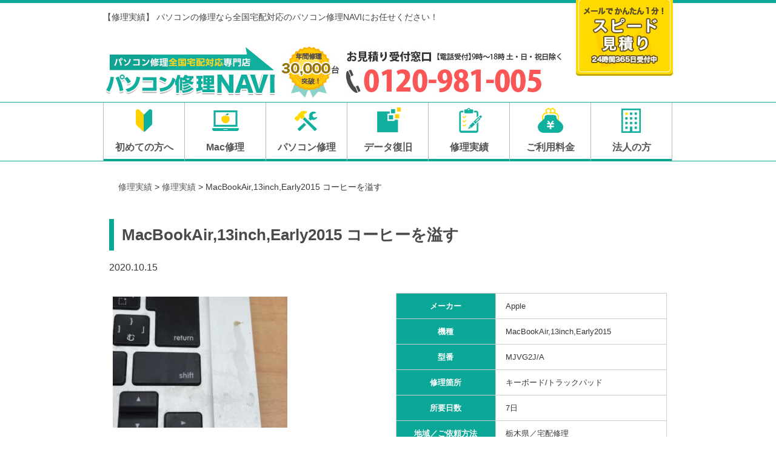

--- FILE ---
content_type: text/html; charset=UTF-8
request_url: https://svc.marugoto-navi.jp/pcrepair/example/case_478/
body_size: 8935
content:




<!DOCTYPE html>
<html dir="ltr" lang="ja">
<!--[if IE 6]>
<html id="ie6" lang="ja">
<![endif]-->
<!--[if IE 7]>
<html id="ie7" lang="ja">
<![endif]-->
<!--[if IE 8]>
<html id="ie8" lang="ja">
<![endif]-->
<!--[if !(IE 6) | !(IE 7) | !(IE 8)  ]><!-->
<html lang="ja">
<!--<![endif]-->
<head>
<!-- Google Tag Manager -->
<script>(function(w,d,s,l,i){w[l]=w[l]||[];w[l].push({'gtm.start':
new Date().getTime(),event:'gtm.js'});var f=d.getElementsByTagName(s)[0],
j=d.createElement(s),dl=l!='dataLayer'?'&l='+l:'';j.async=true;j.src=
'https://www.googletagmanager.com/gtm.js?id='+i+dl;f.parentNode.insertBefore(j,f);
})(window,document,'script','dataLayer','GTM-KGXGBSS');</script>
<!-- End Google Tag Manager -->
<meta charset="UTF-8" />
<meta name="viewport" content="width=device-width, initial-scale=1">
<meta name="format-detection" content="telephone=no">
<link rel="profile" href="http://gmpg.org/xfn/11" />
<link rel="pingback" href="https://svc.marugoto-navi.jp/pcrepair/example/xmlrpc.php" />
<link href="https://use.fontawesome.com/releases/v5.0.6/css/all.css" rel="stylesheet">
<script src="https://code.jquery.com/jquery-2.1.3.min.js"></script>
<script type="text/javascript">
/*スマホ用ヘッダーについてきてもらう*/
	
	$(window).on('scroll', function() {
    $('#mainNav,#mainMenu').toggleClass('fixed', $(this).scrollTop() > 50);
});
</script>
<title>MacBookAir,13inch,Early2015 コーヒーを溢す &#8211; 修理実績一覧 &#8211; パソコン修理NAVI</title>
<meta name='robots' content='max-image-preview:large' />
<link rel="alternate" type="application/rss+xml" title="修理実績一覧 - パソコン修理NAVI &raquo; フィード" href="https://svc.marugoto-navi.jp/pcrepair/example/feed/" />
<link rel="alternate" type="application/rss+xml" title="修理実績一覧 - パソコン修理NAVI &raquo; コメントフィード" href="https://svc.marugoto-navi.jp/pcrepair/example/comments/feed/" />
<link rel="alternate" type="application/rss+xml" title="修理実績一覧 - パソコン修理NAVI &raquo; MacBookAir,13inch,Early2015 コーヒーを溢す のコメントのフィード" href="https://svc.marugoto-navi.jp/pcrepair/example/case_478/feed/" />
<script type="text/javascript">
/* <![CDATA[ */
window._wpemojiSettings = {"baseUrl":"https:\/\/s.w.org\/images\/core\/emoji\/15.0.3\/72x72\/","ext":".png","svgUrl":"https:\/\/s.w.org\/images\/core\/emoji\/15.0.3\/svg\/","svgExt":".svg","source":{"concatemoji":"https:\/\/svc.marugoto-navi.jp\/pcrepair\/example\/wp-includes\/js\/wp-emoji-release.min.js?ver=6.5.7"}};
/*! This file is auto-generated */
!function(i,n){var o,s,e;function c(e){try{var t={supportTests:e,timestamp:(new Date).valueOf()};sessionStorage.setItem(o,JSON.stringify(t))}catch(e){}}function p(e,t,n){e.clearRect(0,0,e.canvas.width,e.canvas.height),e.fillText(t,0,0);var t=new Uint32Array(e.getImageData(0,0,e.canvas.width,e.canvas.height).data),r=(e.clearRect(0,0,e.canvas.width,e.canvas.height),e.fillText(n,0,0),new Uint32Array(e.getImageData(0,0,e.canvas.width,e.canvas.height).data));return t.every(function(e,t){return e===r[t]})}function u(e,t,n){switch(t){case"flag":return n(e,"\ud83c\udff3\ufe0f\u200d\u26a7\ufe0f","\ud83c\udff3\ufe0f\u200b\u26a7\ufe0f")?!1:!n(e,"\ud83c\uddfa\ud83c\uddf3","\ud83c\uddfa\u200b\ud83c\uddf3")&&!n(e,"\ud83c\udff4\udb40\udc67\udb40\udc62\udb40\udc65\udb40\udc6e\udb40\udc67\udb40\udc7f","\ud83c\udff4\u200b\udb40\udc67\u200b\udb40\udc62\u200b\udb40\udc65\u200b\udb40\udc6e\u200b\udb40\udc67\u200b\udb40\udc7f");case"emoji":return!n(e,"\ud83d\udc26\u200d\u2b1b","\ud83d\udc26\u200b\u2b1b")}return!1}function f(e,t,n){var r="undefined"!=typeof WorkerGlobalScope&&self instanceof WorkerGlobalScope?new OffscreenCanvas(300,150):i.createElement("canvas"),a=r.getContext("2d",{willReadFrequently:!0}),o=(a.textBaseline="top",a.font="600 32px Arial",{});return e.forEach(function(e){o[e]=t(a,e,n)}),o}function t(e){var t=i.createElement("script");t.src=e,t.defer=!0,i.head.appendChild(t)}"undefined"!=typeof Promise&&(o="wpEmojiSettingsSupports",s=["flag","emoji"],n.supports={everything:!0,everythingExceptFlag:!0},e=new Promise(function(e){i.addEventListener("DOMContentLoaded",e,{once:!0})}),new Promise(function(t){var n=function(){try{var e=JSON.parse(sessionStorage.getItem(o));if("object"==typeof e&&"number"==typeof e.timestamp&&(new Date).valueOf()<e.timestamp+604800&&"object"==typeof e.supportTests)return e.supportTests}catch(e){}return null}();if(!n){if("undefined"!=typeof Worker&&"undefined"!=typeof OffscreenCanvas&&"undefined"!=typeof URL&&URL.createObjectURL&&"undefined"!=typeof Blob)try{var e="postMessage("+f.toString()+"("+[JSON.stringify(s),u.toString(),p.toString()].join(",")+"));",r=new Blob([e],{type:"text/javascript"}),a=new Worker(URL.createObjectURL(r),{name:"wpTestEmojiSupports"});return void(a.onmessage=function(e){c(n=e.data),a.terminate(),t(n)})}catch(e){}c(n=f(s,u,p))}t(n)}).then(function(e){for(var t in e)n.supports[t]=e[t],n.supports.everything=n.supports.everything&&n.supports[t],"flag"!==t&&(n.supports.everythingExceptFlag=n.supports.everythingExceptFlag&&n.supports[t]);n.supports.everythingExceptFlag=n.supports.everythingExceptFlag&&!n.supports.flag,n.DOMReady=!1,n.readyCallback=function(){n.DOMReady=!0}}).then(function(){return e}).then(function(){var e;n.supports.everything||(n.readyCallback(),(e=n.source||{}).concatemoji?t(e.concatemoji):e.wpemoji&&e.twemoji&&(t(e.twemoji),t(e.wpemoji)))}))}((window,document),window._wpemojiSettings);
/* ]]> */
</script>
<style id='wp-emoji-styles-inline-css' type='text/css'>

	img.wp-smiley, img.emoji {
		display: inline !important;
		border: none !important;
		box-shadow: none !important;
		height: 1em !important;
		width: 1em !important;
		margin: 0 0.07em !important;
		vertical-align: -0.1em !important;
		background: none !important;
		padding: 0 !important;
	}
</style>
<link rel='stylesheet' id='wp-block-library-css' href='https://svc.marugoto-navi.jp/pcrepair/example/wp-includes/css/dist/block-library/style.min.css?ver=6.5.7' type='text/css' media='all' />
<style id='classic-theme-styles-inline-css' type='text/css'>
/*! This file is auto-generated */
.wp-block-button__link{color:#fff;background-color:#32373c;border-radius:9999px;box-shadow:none;text-decoration:none;padding:calc(.667em + 2px) calc(1.333em + 2px);font-size:1.125em}.wp-block-file__button{background:#32373c;color:#fff;text-decoration:none}
</style>
<style id='global-styles-inline-css' type='text/css'>
body{--wp--preset--color--black: #000000;--wp--preset--color--cyan-bluish-gray: #abb8c3;--wp--preset--color--white: #ffffff;--wp--preset--color--pale-pink: #f78da7;--wp--preset--color--vivid-red: #cf2e2e;--wp--preset--color--luminous-vivid-orange: #ff6900;--wp--preset--color--luminous-vivid-amber: #fcb900;--wp--preset--color--light-green-cyan: #7bdcb5;--wp--preset--color--vivid-green-cyan: #00d084;--wp--preset--color--pale-cyan-blue: #8ed1fc;--wp--preset--color--vivid-cyan-blue: #0693e3;--wp--preset--color--vivid-purple: #9b51e0;--wp--preset--gradient--vivid-cyan-blue-to-vivid-purple: linear-gradient(135deg,rgba(6,147,227,1) 0%,rgb(155,81,224) 100%);--wp--preset--gradient--light-green-cyan-to-vivid-green-cyan: linear-gradient(135deg,rgb(122,220,180) 0%,rgb(0,208,130) 100%);--wp--preset--gradient--luminous-vivid-amber-to-luminous-vivid-orange: linear-gradient(135deg,rgba(252,185,0,1) 0%,rgba(255,105,0,1) 100%);--wp--preset--gradient--luminous-vivid-orange-to-vivid-red: linear-gradient(135deg,rgba(255,105,0,1) 0%,rgb(207,46,46) 100%);--wp--preset--gradient--very-light-gray-to-cyan-bluish-gray: linear-gradient(135deg,rgb(238,238,238) 0%,rgb(169,184,195) 100%);--wp--preset--gradient--cool-to-warm-spectrum: linear-gradient(135deg,rgb(74,234,220) 0%,rgb(151,120,209) 20%,rgb(207,42,186) 40%,rgb(238,44,130) 60%,rgb(251,105,98) 80%,rgb(254,248,76) 100%);--wp--preset--gradient--blush-light-purple: linear-gradient(135deg,rgb(255,206,236) 0%,rgb(152,150,240) 100%);--wp--preset--gradient--blush-bordeaux: linear-gradient(135deg,rgb(254,205,165) 0%,rgb(254,45,45) 50%,rgb(107,0,62) 100%);--wp--preset--gradient--luminous-dusk: linear-gradient(135deg,rgb(255,203,112) 0%,rgb(199,81,192) 50%,rgb(65,88,208) 100%);--wp--preset--gradient--pale-ocean: linear-gradient(135deg,rgb(255,245,203) 0%,rgb(182,227,212) 50%,rgb(51,167,181) 100%);--wp--preset--gradient--electric-grass: linear-gradient(135deg,rgb(202,248,128) 0%,rgb(113,206,126) 100%);--wp--preset--gradient--midnight: linear-gradient(135deg,rgb(2,3,129) 0%,rgb(40,116,252) 100%);--wp--preset--font-size--small: 13px;--wp--preset--font-size--medium: 20px;--wp--preset--font-size--large: 36px;--wp--preset--font-size--x-large: 42px;--wp--preset--spacing--20: 0.44rem;--wp--preset--spacing--30: 0.67rem;--wp--preset--spacing--40: 1rem;--wp--preset--spacing--50: 1.5rem;--wp--preset--spacing--60: 2.25rem;--wp--preset--spacing--70: 3.38rem;--wp--preset--spacing--80: 5.06rem;--wp--preset--shadow--natural: 6px 6px 9px rgba(0, 0, 0, 0.2);--wp--preset--shadow--deep: 12px 12px 50px rgba(0, 0, 0, 0.4);--wp--preset--shadow--sharp: 6px 6px 0px rgba(0, 0, 0, 0.2);--wp--preset--shadow--outlined: 6px 6px 0px -3px rgba(255, 255, 255, 1), 6px 6px rgba(0, 0, 0, 1);--wp--preset--shadow--crisp: 6px 6px 0px rgba(0, 0, 0, 1);}:where(.is-layout-flex){gap: 0.5em;}:where(.is-layout-grid){gap: 0.5em;}body .is-layout-flex{display: flex;}body .is-layout-flex{flex-wrap: wrap;align-items: center;}body .is-layout-flex > *{margin: 0;}body .is-layout-grid{display: grid;}body .is-layout-grid > *{margin: 0;}:where(.wp-block-columns.is-layout-flex){gap: 2em;}:where(.wp-block-columns.is-layout-grid){gap: 2em;}:where(.wp-block-post-template.is-layout-flex){gap: 1.25em;}:where(.wp-block-post-template.is-layout-grid){gap: 1.25em;}.has-black-color{color: var(--wp--preset--color--black) !important;}.has-cyan-bluish-gray-color{color: var(--wp--preset--color--cyan-bluish-gray) !important;}.has-white-color{color: var(--wp--preset--color--white) !important;}.has-pale-pink-color{color: var(--wp--preset--color--pale-pink) !important;}.has-vivid-red-color{color: var(--wp--preset--color--vivid-red) !important;}.has-luminous-vivid-orange-color{color: var(--wp--preset--color--luminous-vivid-orange) !important;}.has-luminous-vivid-amber-color{color: var(--wp--preset--color--luminous-vivid-amber) !important;}.has-light-green-cyan-color{color: var(--wp--preset--color--light-green-cyan) !important;}.has-vivid-green-cyan-color{color: var(--wp--preset--color--vivid-green-cyan) !important;}.has-pale-cyan-blue-color{color: var(--wp--preset--color--pale-cyan-blue) !important;}.has-vivid-cyan-blue-color{color: var(--wp--preset--color--vivid-cyan-blue) !important;}.has-vivid-purple-color{color: var(--wp--preset--color--vivid-purple) !important;}.has-black-background-color{background-color: var(--wp--preset--color--black) !important;}.has-cyan-bluish-gray-background-color{background-color: var(--wp--preset--color--cyan-bluish-gray) !important;}.has-white-background-color{background-color: var(--wp--preset--color--white) !important;}.has-pale-pink-background-color{background-color: var(--wp--preset--color--pale-pink) !important;}.has-vivid-red-background-color{background-color: var(--wp--preset--color--vivid-red) !important;}.has-luminous-vivid-orange-background-color{background-color: var(--wp--preset--color--luminous-vivid-orange) !important;}.has-luminous-vivid-amber-background-color{background-color: var(--wp--preset--color--luminous-vivid-amber) !important;}.has-light-green-cyan-background-color{background-color: var(--wp--preset--color--light-green-cyan) !important;}.has-vivid-green-cyan-background-color{background-color: var(--wp--preset--color--vivid-green-cyan) !important;}.has-pale-cyan-blue-background-color{background-color: var(--wp--preset--color--pale-cyan-blue) !important;}.has-vivid-cyan-blue-background-color{background-color: var(--wp--preset--color--vivid-cyan-blue) !important;}.has-vivid-purple-background-color{background-color: var(--wp--preset--color--vivid-purple) !important;}.has-black-border-color{border-color: var(--wp--preset--color--black) !important;}.has-cyan-bluish-gray-border-color{border-color: var(--wp--preset--color--cyan-bluish-gray) !important;}.has-white-border-color{border-color: var(--wp--preset--color--white) !important;}.has-pale-pink-border-color{border-color: var(--wp--preset--color--pale-pink) !important;}.has-vivid-red-border-color{border-color: var(--wp--preset--color--vivid-red) !important;}.has-luminous-vivid-orange-border-color{border-color: var(--wp--preset--color--luminous-vivid-orange) !important;}.has-luminous-vivid-amber-border-color{border-color: var(--wp--preset--color--luminous-vivid-amber) !important;}.has-light-green-cyan-border-color{border-color: var(--wp--preset--color--light-green-cyan) !important;}.has-vivid-green-cyan-border-color{border-color: var(--wp--preset--color--vivid-green-cyan) !important;}.has-pale-cyan-blue-border-color{border-color: var(--wp--preset--color--pale-cyan-blue) !important;}.has-vivid-cyan-blue-border-color{border-color: var(--wp--preset--color--vivid-cyan-blue) !important;}.has-vivid-purple-border-color{border-color: var(--wp--preset--color--vivid-purple) !important;}.has-vivid-cyan-blue-to-vivid-purple-gradient-background{background: var(--wp--preset--gradient--vivid-cyan-blue-to-vivid-purple) !important;}.has-light-green-cyan-to-vivid-green-cyan-gradient-background{background: var(--wp--preset--gradient--light-green-cyan-to-vivid-green-cyan) !important;}.has-luminous-vivid-amber-to-luminous-vivid-orange-gradient-background{background: var(--wp--preset--gradient--luminous-vivid-amber-to-luminous-vivid-orange) !important;}.has-luminous-vivid-orange-to-vivid-red-gradient-background{background: var(--wp--preset--gradient--luminous-vivid-orange-to-vivid-red) !important;}.has-very-light-gray-to-cyan-bluish-gray-gradient-background{background: var(--wp--preset--gradient--very-light-gray-to-cyan-bluish-gray) !important;}.has-cool-to-warm-spectrum-gradient-background{background: var(--wp--preset--gradient--cool-to-warm-spectrum) !important;}.has-blush-light-purple-gradient-background{background: var(--wp--preset--gradient--blush-light-purple) !important;}.has-blush-bordeaux-gradient-background{background: var(--wp--preset--gradient--blush-bordeaux) !important;}.has-luminous-dusk-gradient-background{background: var(--wp--preset--gradient--luminous-dusk) !important;}.has-pale-ocean-gradient-background{background: var(--wp--preset--gradient--pale-ocean) !important;}.has-electric-grass-gradient-background{background: var(--wp--preset--gradient--electric-grass) !important;}.has-midnight-gradient-background{background: var(--wp--preset--gradient--midnight) !important;}.has-small-font-size{font-size: var(--wp--preset--font-size--small) !important;}.has-medium-font-size{font-size: var(--wp--preset--font-size--medium) !important;}.has-large-font-size{font-size: var(--wp--preset--font-size--large) !important;}.has-x-large-font-size{font-size: var(--wp--preset--font-size--x-large) !important;}
.wp-block-navigation a:where(:not(.wp-element-button)){color: inherit;}
:where(.wp-block-post-template.is-layout-flex){gap: 1.25em;}:where(.wp-block-post-template.is-layout-grid){gap: 1.25em;}
:where(.wp-block-columns.is-layout-flex){gap: 2em;}:where(.wp-block-columns.is-layout-grid){gap: 2em;}
.wp-block-pullquote{font-size: 1.5em;line-height: 1.6;}
</style>
<link rel='stylesheet' id='wp-pagenavi-css' href='https://svc.marugoto-navi.jp/pcrepair/example/wp-content/plugins/wp-pagenavi/pagenavi-css.css?ver=2.70' type='text/css' media='all' />
<link rel='stylesheet' id='genericons-css' href='https://svc.marugoto-navi.jp/pcrepair/example/wp-content/themes/catch-box/genericons/genericons.css?ver=3.4.1' type='text/css' media='all' />
<link rel='stylesheet' id='catchbox-style-css' href='https://svc.marugoto-navi.jp/pcrepair/example/wp-content/themes/catch-box/style.css?ver=6.5.7' type='text/css' media='all' />
<script type="text/javascript" src="https://svc.marugoto-navi.jp/pcrepair/example/wp-includes/js/jquery/jquery.min.js?ver=3.7.1" id="jquery-core-js"></script>
<script type="text/javascript" src="https://svc.marugoto-navi.jp/pcrepair/example/wp-includes/js/jquery/jquery-migrate.min.js?ver=3.4.1" id="jquery-migrate-js"></script>
<script type="text/javascript" src="https://svc.marugoto-navi.jp/pcrepair/example/wp-content/themes/catch-box/js/jquery1.7.2.min.js?ver=6.5.7" id="pulldownmenu-js"></script>
<script type="text/javascript" src="https://svc.marugoto-navi.jp/pcrepair/example/wp-content/themes/catch-box/js/scroll.js?ver=6.5.7" id="scrollmenu-js"></script>
<script type="text/javascript" src="https://svc.marugoto-navi.jp/pcrepair/example/wp-content/themes/catch-box/js/script.js?ver=6.5.7" id="pulldown-menu-js"></script>
<script type="text/javascript" src="https://svc.marugoto-navi.jp/pcrepair/example/wp-content/themes/catch-box/js/html5.min.js?ver=3.7.3" id="catchbox-html5-js"></script>
<link rel="https://api.w.org/" href="https://svc.marugoto-navi.jp/pcrepair/example/wp-json/" /><link rel="alternate" type="application/json" href="https://svc.marugoto-navi.jp/pcrepair/example/wp-json/wp/v2/posts/5337" /><link rel="EditURI" type="application/rsd+xml" title="RSD" href="https://svc.marugoto-navi.jp/pcrepair/example/xmlrpc.php?rsd" />
<meta name="generator" content="WordPress 6.5.7" />
<link rel="canonical" href="https://svc.marugoto-navi.jp/pcrepair/example/case_478/" />
<link rel='shortlink' href='https://svc.marugoto-navi.jp/pcrepair/example/?p=5337' />
<link rel="alternate" type="application/json+oembed" href="https://svc.marugoto-navi.jp/pcrepair/example/wp-json/oembed/1.0/embed?url=https%3A%2F%2Fsvc.marugoto-navi.jp%2Fpcrepair%2Fexample%2Fcase_478%2F" />
<link rel="alternate" type="text/xml+oembed" href="https://svc.marugoto-navi.jp/pcrepair/example/wp-json/oembed/1.0/embed?url=https%3A%2F%2Fsvc.marugoto-navi.jp%2Fpcrepair%2Fexample%2Fcase_478%2F&#038;format=xml" />
	<style>
		/* Link color */
		a,
		#site-title a:focus,
		#site-title a:hover,
		#site-title a:active,
		.entry-title a:hover,
		.entry-title a:focus,
		.entry-title a:active,
		.widget_catchbox_ephemera .comments-link a:hover,
		section.recent-posts .other-recent-posts a[rel="bookmark"]:hover,
		section.recent-posts .other-recent-posts .comments-link a:hover,
		.format-image footer.entry-meta a:hover,
		#site-generator a:hover {
			color: #555555;
		}
		section.recent-posts .other-recent-posts .comments-link a:hover {
			border-color: #555555;
		}
	</style>
	<style type="text/css">
			#site-title a,
		#site-description {
			color: #ffffff;
		}
		</style>
	<style type="text/css" id="custom-background-css">
body.custom-background { background-color: #ffffff; }
</style>
	</head>

<body class="post-template-default single single-post postid-5337 single-format-standard custom-background no-sidebar one-column one-menu header-image-top">

<!-- Google Tag Manager (noscript) -->
<noscript><iframe src="https://www.googletagmanager.com/ns.html?id=GTM-KGXGBSS"
height="0" width="0" style="display:none;visibility:hidden"></iframe></noscript>
<!-- End Google Tag Manager (noscript) -->
	<header id="branding" role="banner">
<div id="page" class="hfeed site">

<div id="header">
<div class="logo_01">
  
  <h1>【修理実績】
パソコンの修理なら全国宅配対応のパソコン修理NAVIにお任せください！</h1>
  <br>  
		<!-- ロゴ -->
		<div class="logo">
		  <a href="https://svc.marugoto-navi.jp/pcrepair/index.php"><img src="https://svc.marugoto-navi.jp/pcrepair/images/pc_logo.jpg" alt="パソコン修理全国宅配対応専門店パソコン修理NAVI" width="292"><br></a>
		</div>
		<!-- / ロゴ -->
   
       <!-- 電話番号 -->
		<div class="tel">
		  <img src="https://svc.marugoto-navi.jp/pcrepair/common/images/header_tel_seo.jpg" alt="年間修理30,000台突破！お見積り受付窓口 【電話受付】平日9時～18時(土・日・祝日除く) 0120-981-005" >
	  </div>
		<!-- / 電話番号 -->
		
		<!-- お問合わせボタン -->
		<div class="contactBtn shiro"> <a href="https://svc.marugoto-navi.jp/pcrepair/#contact"><img src="https://svc.marugoto-navi.jp/pcrepair/images/brn_contact.jpg"  alt="メールで簡単1分！お問い合わせ・お見積りはこちらをクリック" width="160" height="124"/></a>	
         </div>
	</div>
		<!-- / お問合わせボタン -->
    
  
    
    <br class="clearfix">
    
</div>
  <!-- / inner -->
  

  
  
  
</div>		

		</div><!-- #header-content -->

		<!-- メインナビゲーション -->
		  <nav class="clearfix" id="mainNav">
  		<a class="menu" id="menu"><span><i class="fas fa-bars" style="padding-right:10px;"></i>MENU</span></a>
			<div class="panel">
				<ul>
					<li><a href="https://svc.marugoto-navi.jp/pcrepair/flow.php" style="font-size: 16px; font-weight: bold"><img src="https://svc.marugoto-navi.jp/pcrepair/images/btn_nav_9.png" alt="初めての方へ"/><br>初めての方へ</a></li>
					<li><a href="https://svc.marugoto-navi.jp/pcrepair/mac/" style="font-size: 16px; font-weight: bold"><img src="https://svc.marugoto-navi.jp/pcrepair/images/btn_nav_7.png" alt="Mac修理"/><br>Mac修理</a></li>
					<li><a href="https://svc.marugoto-navi.jp/pcrepair/#pc" style="font-size: 16px; font-weight: bold"><img src="https://svc.marugoto-navi.jp/pcrepair/images/btn_nav_2.png" alt="パソコン修理"/><br>パソコン修理</a></li>
					<li><a href="https://svc.marugoto-navi.jp/pcrepair/data.php" style="font-size: 16px; font-weight: bold"><img src="https://svc.marugoto-navi.jp/pcrepair/images/btn_nav_8.png" alt="データ復旧"/><br>データ復旧</a></li>
					<li><a href="https://svc.marugoto-navi.jp/pcrepair/example" style="font-size: 16px; font-weight: bold"><img src="https://svc.marugoto-navi.jp/pcrepair/images/btn_nav_3.png" alt="修理実績"/><br>修理実績</a></li>
				  	<li><a href="https://svc.marugoto-navi.jp/pcrepair/#ryokin" style="font-size: 16px; font-weight: bold"><img src="https://svc.marugoto-navi.jp/pcrepair/images/btn_nav_4.png" alt="ご利用料金"/><br>ご利用料金</a></li>
					  <li class="navLast"><a href="https://svc.marugoto-navi.jp/pcrepair/business/" style="font-size: 16px; font-weight: bold"><img src="https://svc.marugoto-navi.jp/pcrepair/images/btn_nav_10.png" alt="法人の方"/><br>法人の方</a></li>
				</ul>
     </div>
    </nav>

		<!-- メインナビゲーション -->
	</header><!-- #branding -->


<div id="wrapper">

	
	

		
		

			
			<div id="content" role="main" style="margin-top:20px;">
				<div class="breadcrumbs breadcrumbnavxt" xmlns:v="http://rdf.data-vocabulary.org/#"><!-- Breadcrumb NavXT 7.0.2 -->
<span property="itemListElement" typeof="ListItem"><a property="item" typeof="WebPage" title="修理実績一覧 - パソコン修理NAVIへ移動" href="https://svc.marugoto-navi.jp/pcrepair/example" class="home"><span property="name">修理実績</span></a><meta property="position" content="1"></span> &gt; <span property="itemListElement" typeof="ListItem"><a property="item" typeof="WebPage" title="修理実績のカテゴリーアーカイブへ移動" href="https://svc.marugoto-navi.jp/pcrepair/example/category/%e4%bf%ae%e7%90%86%e5%ae%9f%e7%b8%be/" class="taxonomy category"><span property="name">修理実績</span></a><meta property="position" content="2"></span> &gt; <span property="itemListElement" typeof="ListItem"><span property="name">MacBookAir,13inch,Early2015 コーヒーを溢す</span><meta property="position" content="3"></span></div><!-- .breadcrumbnavxt -->
				
<article id="post-5337" class="post-5337 post type-post status-publish format-standard has-post-thumbnail hentry category-2 tag-mac tag-mac-keyboard tag-50 tag-65">
	<header class="entry-header">
		<h1 class="entry-title" style="margin-bottom:15px;">MacBookAir,13inch,Early2015 コーヒーを溢す</h1><time datetime="2020-10-15" >2020.10.15 </time>

		            <!-- .entry-meta -->
			</header><!-- .entry-header -->

	<div class="entry-content">
		<!-- 画像が入るエリア -->

<div class="clearfix">
<div class="col6 first" style="margin-bottom: 50px;">
<img fetchpriority="high" decoding="async" src="https://svc.marugoto-navi.jp/pcrepair/example/wp-content/uploads/2020/09/事例478_2-300x225.jpg" alt="" width="300" height="225" class="alignnone size-medium wp-image-5308" />
<img decoding="async" src="https://svc.marugoto-navi.jp/pcrepair/example/wp-content/uploads/2020/09/事例478-300x225.jpg" alt="" width="300" height="225" class="alignnone size-medium wp-image-5307" />
</div>

<!-- ここまで画像が入るエリア -->


<!-- 機種・修正箇所の表が入るエリア -->

<div class="col6">
<table class="data">
<tbody>
<tr>
<th>メーカー</th>
<td>Apple</td>
</tr>
<tr>
<th>機種</th>
<td>MacBookAir,13inch,Early2015</td>
</tr>
<tr>
<th>型番</th>
<td>MJVG2J/A</td>
</tr>
<tr>
<th>修理箇所</th>
<td>キーボード/トラックパッド</td>
</tr>
<tr>
<th>所要日数</th>
<td>7日</td>
</tr>
<tr>
<th>地域／ご依頼方法</th>
<td>栃木県／宅配修理</td>
</tr>
</tbody>
</table>

<!-- ここまで機種・修正箇所の表が入るエリア -->


<!-- トラブル内容タグが入るエリア -->

<ul class="icon">
 	<li style="margin-left: 0px;">
	<a href="https://svc.marugoto-navi.jp/pcrepair/example/tag/Mac/">Mac
	</a>
	</li>
 	<li>
	<a href="https://svc.marugoto-navi.jp/pcrepair/example/tag/Mac キーボード/">Mac キーボード
	</a>
	</li>
	<li>
	<a href="https://svc.marugoto-navi.jp/pcrepair/example/tag/動作・認識・その他不良/">動作・認識・その他不良
	</a>
	</li>
	<li>
	<a href="https://svc.marugoto-navi.jp/pcrepair/example/tag/水没/">水没
	</a>
	</li>

</ul>
</div>
<!-- ここまでトラブル内容タグが入るエリア -->


<!-- 依頼内容が入るエリア -->

<h2 style="margin-top:15px;"><img decoding="async" style="margin: 0;" src="https://svc.marugoto-navi.jp/pcrepair/example/wp-content/themes/catch-box/images/case/title_01.jpg" alt="依頼内容" width="130" /></h2>
在宅勤務中にコーヒーを溢してしまい、キーボードとトラックパッドの反応が鈍い。

<!-- ここまで依頼内容が入るエリア -->


<hr /><!-- ←区切り線です -->


<!-- 修理内容内容が入るエリア -->

<h2><img decoding="async" style="margin: 0;" src="https://svc.marugoto-navi.jp/pcrepair/example/wp-content/themes/catch-box/images/case/title_02.jpg" alt="修理内容" width="130" /></h2>
どこまでコーヒーが浸透してしまっているかによって修理の規模が変わってくる案件です。<br>
基盤内部まで浸透してしまっている場合は重症と言えるでしょう。<br>
今回ご依頼いただいたお客様の場合は、キーボード裏で浸透が止まっていましたので不幸中の幸いと言えるかもしれません。<br>
キーボードとトラックパッドを交換し、特殊クリーニングを施しご返却となりました。<br>

<!-- ここまで修理内容が入るエリア -->

</div>
</div>			</div><!-- .entry-content -->
<!-- .entry-meta -->
</article><!-- #post-5337 -->

	<!-- #comments -->
	<nav class="navigation post-navigation" aria-label="投稿">
		<h2 class="screen-reader-text">投稿ナビゲーション</h2>
		<div class="nav-links"><div class="nav-previous"><a href="https://svc.marugoto-navi.jp/pcrepair/example/case_472/" rel="prev"><span class="screen-reader-text">Previous post:</span> <span class="post-title"><img src="https://svc.marugoto-navi.jp/pcrepair/example/wp-content/themes/catch-box/images/case/button_02.jpg"></span></a></div><div class="nav-next"><a href="https://svc.marugoto-navi.jp/pcrepair/example/case_471/" rel="next"><span class="screen-reader-text">Next post:</span> <span class="post-title"><img src="https://svc.marugoto-navi.jp/pcrepair/example/wp-content/themes/catch-box/images/case/button_03.jpg"></span></a></div></div>
	</nav>
		</div><!-- #content -->
        


		            
	</div><!-- #primary -->
    
	    





<!--問い合わせリンク-->
<div id="contact_link">
	<div class="shiro">
		<a href="https://svc.marugoto-navi.jp/pcrepair/#contact">
		<img class="pc" src="https://svc.marugoto-navi.jp/pcrepair/common/images/contact_seo.png" alt="問い合わせ・お見積り受付窓口 【電話受付】平日9時?18時(土・日・祝日除く) 0120-981-005">
		</a>
	</div>

	<div class="shiro">
		<a href="https://svc.marugoto-navi.jp/pcrepair/#contact">
		<img class="sp" src="https://svc.marugoto-navi.jp/pcrepair/common/images/contact_seo.png" alt="問い合わせ・お見積り受付窓口 【電話受付】平日9時?18時(土・日・祝日除く) 0120-981-005" onclick="yahoo_report_conversion('tel:0120-981-005')">
		</a>
	</div>

</div>
<!--/問い合わせリンク-->

	</div><!-- #main -->

	</div>

	<footer id="colophon" role="contentinfo">
<section class="relation_menu">
   <div id="wrapper">
    <a class="relation_menu_logo" href="https://www.mega.co.jp/" target="_blank"><img src="https://svc.marugoto-navi.jp/pcrepair/images/mega.png" alt="MEGAグループ"></a>
    <p class="relation_menu_title">関連サイト</p>
    <ul class="relation_menu_list">
        <li class="relation_menu_item">
            <i class="fas fa-angle-right"></i>
            <a href="https://www.mega.co.jp/teleworklp/" target="_blank">テレワーク・<br>リモートワーク</a>
        </li>
        <li class="relation_menu_item">
            <i class="fas fa-angle-right"></i>
            <a href="https://www.copybiz.jp/" target="_blank">コピー機・複合機</a>
        </li>
        <li class="relation_menu_item">
            <i class="fas fa-angle-right"></i>
            <a href="https://www.office-denwakaisen.jp/" target="_blank">電話回線・<br>ビジネスフォン</a>
        </li>
        <li class="relation_menu_item">
            <i class="fas fa-angle-right"></i>
            <a href="https://spica.office-denwakaisen.jp/" target="_blank">クラウドPBX</a>
        </li>
		<li class="relation_menu_item">
		    <i class="fas fa-angle-right"></i>
		    <a href="https://www.necpos.jp/" target="_blank">POS（飲食店向け）</a>
        </li>
		<li class="relation_menu_item">
		    <i class="fas fa-angle-right"></i>
		    <a href="https://www.easypos.jp/" target="_blank">POSレジ</a>
        </li>
		<li class="relation_menu_item">
		    <i class="fas fa-angle-right"></i>
		    <a href="https://svc.marugoto-navi.jp/pcrepair/" target="_blank">パソコン修理</a>
        </li>
		<li class="relation_menu_item">
		    <i class="fas fa-angle-right"></i>
		    <a href="https://www.mega.ad.jp/" target="_blank">レンタルサーバー・<br>ネットワーク構築</a>
        </li>
		<li class="relation_menu_item">
		    <i class="fas fa-angle-right"></i>
            <a href="https://www.ledbiz.jp/" target="_blank">LED照明</a>
        </li>
		<li class="relation_menu_item">
		    <i class="fas fa-angle-right"></i>
		    <a href="https://www.mega.co.jp/tabelog/" target="_blank">飲食店集客</a>
        </li>
	</ul>
    </div>
</section>
<!--
<section class="footer3">
 <div id="wrapper">
 <div class="footer_menu footer_menu02">
   <ul>
      <ul>
      <li>
        <a href="https://svc.marugoto-navi.jp/pcrepair/index.php"><img src="https://svc.marugoto-navi.jp/pcrepair/images/footer_icon.png" alt="#">ホーム</a>
      </li>
      <li>
          <dl>
            <dt>
            <a href="https://svc.marugoto-navi.jp/pcrepair/flow.php"><img src="https://svc.marugoto-navi.jp/pcrepair/images/footer_icon.png" alt="#">初めての方へ</a>
            </dt>
            <dd>
            <a href="https://svc.marugoto-navi.jp/pcrepair/delivery.php">宅配修理</a>
            </dd>
          </dl> 
       </li>
   </ul>
   <ul>
       <li>
           <a href="https://svc.marugoto-navi.jp/pcrepair/mac/"><img src="https://svc.marugoto-navi.jp/pcrepair/images/footer_icon.png" alt="#">Mac修理</a>
       </li>
       <li>
           <a href="https://svc.marugoto-navi.jp/pcrepair/index.php#pc"><img src="https://svc.marugoto-navi.jp/pcrepair/images/footer_icon.png" alt="#">パソコン修理</a>
       </li>
       <li>
           <a href="https://svc.marugoto-navi.jp/pcrepair/data.php"><img src="https://svc.marugoto-navi.jp/pcrepair/images/footer_icon.png" alt="#">データ復旧</a>
       </li>
       <li>
           <a href="https://svc.marugoto-navi.jp/pcrepair/example/?_ga=2.120752065.87419344.1551062113-1466031749.1539918639"><img src="https://svc.marugoto-navi.jp/pcrepair/images/footer_icon.png" alt="#">修理実績</a>
       </li>
   </ul>
<ul>
       <li class="footer_pb_none">
        <dl>
        <dt>
        <img src="https://svc.marugoto-navi.jp/pcrepair/images/footer_icon.png" alt="#">症例別ページ
        </dt>
        <dd>
        <a href="https://svc.marugoto-navi.jp/pcrepair/ekisyou.php">液晶ディスプレイ故障</a>
        </dd>
        <dd>
        <a href="https://svc.marugoto-navi.jp/pcrepair/pc.php">パソコンの電源が入らない</a>
        </dd>
        <dd>
        <a href="https://svc.marugoto-navi.jp/pcrepair/os.php">OS故障</a>
        </dd>
        <dd>
        <a href="https://svc.marugoto-navi.jp/pcrepair/allophone.php">パソコンから異音がする
        </a>
        </dd>
        <dd>
        <a href="https://svc.marugoto-navi.jp/pcrepair/submerge.php">水没した場合</a>
        </dd>
        <dd>
        <a href="https://svc.marugoto-navi.jp/pcrepair/hdd.php">HDD故障</a>
        </dd>
        <dd>
        <a href="https://svc.marugoto-navi.jp/pcrepair/data02.php">データが消えた</a>
        </dd>
     </dl>
       </li>
   </ul>
   <ul class="footer3_pt01">
       <li>
     <dl>
        <dd class="footer_pt_sp">
        <a href="https://svc.marugoto-navi.jp/pcrepair/windowssoft.php">Windowsソフト故障</a>
        </dd>
        <dd>
        <a href="https://svc.marugoto-navi.jp/pcrepair/keyboard.php">キーボード故障</a>
        </dd>
        <dd>
        <a href="https://svc.marugoto-navi.jp/pcrepair/backup.php">データバックアップ</a>
        </dd>
        <dd>
        <a href="https://svc.marugoto-navi.jp/pcrepair/battery.php">バッテリー故障</a>
        </dd>
        <dd>
        <a href="https://svc.marugoto-navi.jp/pcrepair/hinji.php">ヒンジ破損</a>
        </dd>
        <dd>
        <a href="https://svc.marugoto-navi.jp/pcrepair/drive.php">光学ドライブの故障</a>
        </dd>
        <dd>
        <a href="https://svc.marugoto-navi.jp/pcrepair/dcjack.php">充電端子部分の破損</a>
        </dd>
    </dl> 
       </li>
   </ul>
 </div> 
 </div>
</section>
-->
<div class="footer_logo">
	<div id="wrapper" style="padding-bottom:15px;">  
 
 <br>
<a href="https://svc.marugoto-navi.jp/pcrepair/"><img src="https://svc.marugoto-navi.jp/pcrepair/images/pc_logo_w.png" alt="パソコン修理全国宅配専門店パソコン修理NAVI"></a>
<article class="ad">株式会社メガ&nbsp;パソコン修理NAVI&nbsp;修理受付センター<br>〒&nbsp;150-0043&nbsp;東京都渋谷区道玄坂1-12-1&nbsp;渋谷マークシティウエスト14階</article>

		<!-- / ロゴ -->
	  </article>	
 </div>
</div>


		

        <div id="site-generator" class="clearfix">
<div id="wrapper" style="padding-bottom: 0px;">
	<a href="https://www.mega.co.jp/about/companys-outline/" rel="nofollow" target="_blank">会社概要</a>|
				<a href="https://svc.marugoto-navi.jp/pcrepair/privacy.php" rel="nofollow">プライバシーポリシー</a>|
				<a href="https://svc.marugoto-navi.jp/pcrepair/signage.php" rel="nofollow">特定商取引法に基づく表記</a>
				
			<article style="float:right;">© 2017 MEGA.Group</article>
</div>


        </div> <!-- #site-generator -->

	</footer><!-- #colophon -->

<!-- #page -->

<a href="#branding" id="scrollup"><span class="screen-reader-text">上にスクロール</span></a>
<script type="text/javascript" src="https://svc.marugoto-navi.jp/pcrepair/example/wp-content/themes/catch-box/js/catchbox-fitvids.min.js?ver=20140315" id="jquery-fitvids-js"></script>
<script type="text/javascript" src="https://svc.marugoto-navi.jp/pcrepair/example/wp-content/themes/catch-box/js/skip-link-focus-fix.js?ver=20151112" id="catchbox-skip-link-focus-fix-js"></script>
<script type="text/javascript" src="https://svc.marugoto-navi.jp/pcrepair/example/wp-includes/js/comment-reply.min.js?ver=6.5.7" id="comment-reply-js" async="async" data-wp-strategy="async"></script>
<script type="text/javascript" src="https://svc.marugoto-navi.jp/pcrepair/example/wp-content/themes/catch-box/js/navigation.js?ver=20152512" id="catchbox-navigation-js"></script>
<script type="text/javascript" src="https://svc.marugoto-navi.jp/pcrepair/example/wp-content/themes/catch-box/js/catchbox-scrollup.min.js?ver=20072014" id="catchbox-scrollup-js"></script>


  <!-- 後から出てくるヘッダー -->
  <div id="headbar">
  <div id="wrapper" style="padding-bottom: 5px;">  
  <div class="headbar-top">
	<a class="headbar-logo" href="https://svc.marugoto-navi.jp/pcrepair/"><img src="https://svc.marugoto-navi.jp/pcrepair/images/pc_logo_w02.png" style="float: left;" width="250" alt="パソコン修理全国宅配専門店パソコン修理NAVI"></a>
	<div class="headbar-right">
		<div class="headbar-tel">
			<a href="tel:0120-981-005" onclick="yahoo_report_conversion('tel:0120-981-005')"><i class="fa fa-phone"></i>0120-981-005			<span class="headbar-tel-text">【電話受付】9時～18時　土・日・祝日除く</span></a>
		</div>
		<div class="headbar-contact">
			<a href="https://svc.marugoto-navi.jp/pcrepair/index.php#contact"><img src="https://svc.marugoto-navi.jp/pcrepair/images/mail.png" alt="お問い合わせ"></a>
		</div>
	</div>
    </div>
   <ul class="inline-block2">
   	<li><a href="https://svc.marugoto-navi.jp/pcrepair/flow.php">初めての方へ</a></li>
	<li class="first-border"><a href="https://svc.marugoto-navi.jp/pcrepair/mac/">Mac修理</a></li>
   	<li class="first-border"><a href="https://svc.marugoto-navi.jp/pcrepair/index.php#pc">パソコン修理</a></li>
	   <li class="first-border"><a href="https://svc.marugoto-navi.jp/pcrepair/data.php">データ復旧</a></li>
   	<li class="first-border"><a href="https://svc.marugoto-navi.jp/pcrepair/example/">修理実績</a></li>
   	<li class="first-border"><a href="https://svc.marugoto-navi.jp/pcrepair/index.php#ryokin">ご利用料金</a></li>
    <li class="first-border"><a href="https://svc.marugoto-navi.jp/pcrepair/business/">法人の方</a></li>
   </ul>
   </div>
</div>
<div class="footer-fixed-sp">
	<div class="footer-fixed-sp-inner">
		<div class="footer-fixed-sp-item">
			<a href="tel:0120-981-005" onclick="yahoo_report_conversion('tel:0120-981-005')"><img src="https://svc.marugoto-navi.jp/pcrepair/images/fixed-tel-sp.png" alt="タップで電話する"></a>
		</div>
		<div class="footer-fixed-sp-item">
			<a href="https://svc.marugoto-navi.jp/pcrepair/index.php#contact"><img src="https://svc.marugoto-navi.jp/pcrepair/images/fixed-mail-sp.png" alt="お問い合わせ"></a>
		</div>
	</div>
</div>
</body>
</html>


--- FILE ---
content_type: application/javascript
request_url: https://svc.marugoto-navi.jp/pcrepair/example/wp-content/themes/catch-box/js/scroll.js?ver=6.5.7
body_size: 244
content:
$(function() {
      // �X�N���[���r������\�����������j���[�o�[���w��
      var navBox = $("#headbar");

      // ���j���[�o�[�͏�����Ԃł͏����Ă���
      navBox.hide();

      // �\�����J�n����X�N���[���ʂ�ݒ�(px)
      var TargetPos = 350;

      // �X�N���[�����ꂽ�ۂɎ��s
      $(window).scroll( function() {
         // ���݂̃X�N���[���ʒu���擾
         var ScrollPos = $(window).scrollTop();
         // ���݂̃X�N���[���ʒu�ƁA�ړI�̃X�N���[���ʒu���r
         if( ScrollPos > TargetPos ) {
            // �\��(�t�F�C�h�C��)
            navBox.fadeIn();
         }
         else {
            // ��\��(�t�F�C�h�A�E�g)
            navBox.fadeOut();
         }
      });
   });

--- FILE ---
content_type: text/plain
request_url: https://www.google-analytics.com/j/collect?v=1&_v=j102&a=137812590&t=pageview&_s=1&dl=https%3A%2F%2Fsvc.marugoto-navi.jp%2Fpcrepair%2Fexample%2Fcase_478%2F&ul=en-us%40posix&dt=MacBookAir%2C13inch%2CEarly2015%20%E3%82%B3%E3%83%BC%E3%83%92%E3%83%BC%E3%82%92%E6%BA%A2%E3%81%99%20%E2%80%93%20%E4%BF%AE%E7%90%86%E5%AE%9F%E7%B8%BE%E4%B8%80%E8%A6%A7%20%E2%80%93%20%E3%83%91%E3%82%BD%E3%82%B3%E3%83%B3%E4%BF%AE%E7%90%86NAVI&sr=1280x720&vp=1280x720&_u=YGDACAABBAAAAC~&jid=183558302&gjid=270201097&cid=2006499602.1768951940&tid=UA-122671817-1&_gid=1219070586.1768951940&_r=1&_slc=1&gtm=45He61k1h2n81KGXGBSSv77430899za200zd77430899&gcd=13l3l3l3l1l1&dma=0&tag_exp=103116026~103200004~104527907~104528501~104684208~104684211~105391253~115938465~115938469~117041588&z=1855360789
body_size: -836
content:
2,cG-K2JXH7HBQB

--- FILE ---
content_type: text/plain
request_url: https://www.google-analytics.com/j/collect?v=1&_v=j102&a=137812590&t=pageview&_s=1&dl=https%3A%2F%2Fsvc.marugoto-navi.jp%2Fpcrepair%2Fexample%2Fcase_478%2F&ul=en-us%40posix&dt=MacBookAir%2C13inch%2CEarly2015%20%E3%82%B3%E3%83%BC%E3%83%92%E3%83%BC%E3%82%92%E6%BA%A2%E3%81%99%20%E2%80%93%20%E4%BF%AE%E7%90%86%E5%AE%9F%E7%B8%BE%E4%B8%80%E8%A6%A7%20%E2%80%93%20%E3%83%91%E3%82%BD%E3%82%B3%E3%83%B3%E4%BF%AE%E7%90%86NAVI&sr=1280x720&vp=1280x720&_u=YEBAAAABAAAAAC~&jid=1462485047&gjid=572446458&cid=2006499602.1768951940&tid=UA-83198520-9&_gid=1219070586.1768951940&_r=1&_slc=1&gtm=45He61k1h2n81KGXGBSSv77430899za200zd77430899&gcd=13l3l3l3l1l1&dma=0&tag_exp=103116026~103200004~104527907~104528501~104684208~104684211~105391253~115938465~115938469~117041588&z=2124833561
body_size: -451
content:
2,cG-C8BJEPKRXZ